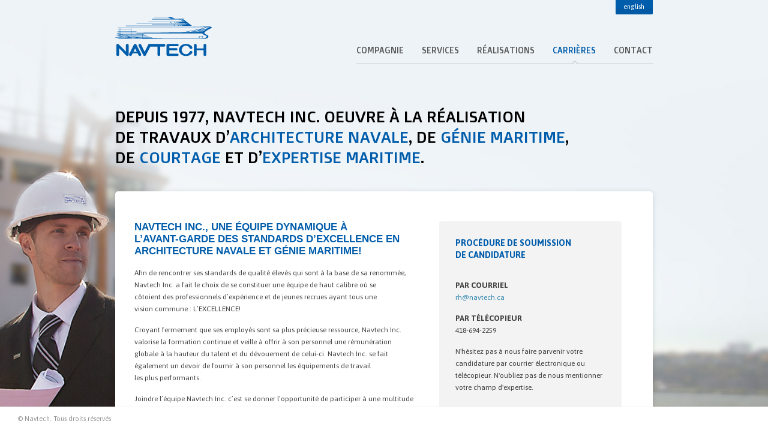

--- FILE ---
content_type: text/html; charset=utf-8
request_url: https://navtech.ca/fr/carrieres
body_size: 3271
content:


<!DOCTYPE html PUBLIC "-//W3C//DTD XHTML 1.0 Transitional//EN" "http://www.w3.org/TR/xhtml1/DTD/xhtml1-transitional.dtd">

<html xmlns="http://www.w3.org/1999/xhtml">
<head><meta http-equiv="Content-Type" content="text/html;charset=ISO-8859-1" /><meta name="description" content="Navtech Inc. Une entreprise de génie-conseil en architecture navale et génie maritime. A consulting company in naval architecture and marine engineering." /><link rel="shortcut icon" type="image/x-icon" href="/favicon.ico" /><meta property="og:url" content="http://www.navtech.ca/fr/" /><meta property="og:site_name" content="Navtech" /><meta property="og:type" content="website" /><meta property="og:title" content="Navtech" /><meta property="og:image" content="http://www.navtech.ca/images/navtech-facebook.png" /><meta property="og:description" content="Une entreprise de génie-conseil en architecture navale et génie maritime." /><link href="/stylesheets/reset.css" rel="stylesheet" type="text/css" /><link href="https://fonts.googleapis.com/css?family=Asap:400,700,400italic,700italic|Doppio+One&amp;subset=latin,latin-ext" rel="stylesheet" type="text/css" /><link href="https://fonts.googleapis.com/css?family=Titillium+Web:400,200,200italic&amp;subset=latin,latin-ext" rel="stylesheet" type="text/css" /><link href="/javascript/nivo-slider/themes/default/default.css" rel="stylesheet" type="text/css" /><link href="/javascript/nivo-slider/nivo-slider.css" rel="stylesheet" type="text/css" /><link href="/stylesheets/main.css" rel="stylesheet" type="text/css" />
    	
	<script src="/javascript/jquery.js" type="text/javascript"></script>
    <script src="/Javascript/nivo-slider/jquery.nivo.slider.js" type="text/javascript"></script>
    <script src="/Javascript/globalSystem.js" type="text/javascript"></script>
    <script src="/Javascript/jquery.fullscreenr.js" type="text/javascript"></script>
    <script src="/Javascript/bgResize.js" type="text/javascript"></script>
    <script src="/Javascript/init.js" type="text/javascript"></script>
    <script src="/javascript/navtech.menu.selector.js" type="text/javascript"></script>
    
    <title>Navtech - Carrières</title>
    <meta name="description" content="" />

	
	<script type="text/javascript">
	  (function(i,s,o,g,r,a,m){i['GoogleAnalyticsObject']=r;i[r]=i[r]||function(){
	  (i[r].q=i[r].q||[]).push(arguments)},i[r].l=1*new Date();a=s.createElement(o),
	  m=s.getElementsByTagName(o)[0];a.async=1;a.src=g;m.parentNode.insertBefore(a,m)
	  })(window,document,'script','//www.google-analytics.com/analytics.js','ga');

	  ga('create', 'UA-41428137-1', 'navtech.ca');
	  ga('send', 'pageview');
	</script>
<title>

</title></head>
<body>
    <!--[if lte IE 9]>
        <style type="text/css">
            #menu-selector { margin-top:26px; }
        </style>
    <![endif]-->

    <!--[if lte IE 8]>
        <link rel="stylesheet" type="text/css" href="/Stylesheets/ie8.css" />
    <![endif]-->
    <form method="post" action="./carrieres" id="aspnetForm">
<div class="aspNetHidden">
<input type="hidden" name="__VIEWSTATE" id="__VIEWSTATE" value="/wEPDwUJLTI0MjI4MDIwZGSnOvvzonvIfc3ZpAdRRQtVW7EYe51Wv1Xw7V9hZ+CMDA==" />
</div>

<div class="aspNetHidden">

	<input type="hidden" name="__VIEWSTATEGENERATOR" id="__VIEWSTATEGENERATOR" value="ABA38684" />
</div>
        <div id="page">
		    <div id="topmenu">
			    <div class="button">
                    <div class="langBtn">
                        <a href="/en/careers">english</a>
                    </div>
			    </div>
		    </div>
		
		    <div id="logo-container">
			    <a href="/fr">
				    <img src="/images/logo.png" alt="Navtech" />
			    </a>
		    </div>
		
		    <div id="menu">
                <ul>
			        <li><a href="/fr/compagnie" id="company"><span>Compagnie</span></a></li>
			        <li><a href="/fr/services" id="services"><span>Services</span></a></li>
			        <li><a href="/fr/realisations" id="projects"><span>Réalisations</span></a></li>
			        <li><a href="/fr/carrieres" id="careers"><span>Carrières</span></a></li>
                    <li><a href="/fr/contact" id="contact"><span>Contact</span></a></li>
                </ul>
               <div id="selectorContainer">
                    <img id="menu-selector" src="/images/menu-selector-semitransparent.png" alt="" />
                </div>		
		    </div>
		
		    <div id="main-container">
                
<div class="contentContainer">
    <img src="../Images/fondCarriere.jpg" id="backImg" alt="" />
    <div class="tagline">
		<span>
			Depuis 1977, Navtech inc. oeuvre à la réalisation<br/>de travaux d’<em>architecture navale</em>, de <em>génie maritime</em>,<br/>de <em>courtage</em> et d’<em>expertise maritime</em>.
		</span>
	</div>
    <div class="center">
        <div class="contentContainer2">
            <div class="longContainer">
                <div class="mainContent">
                    <div class="text">
                        <div class="careerLeftbx">
                        <h1><div class="careersTitleDiv">
<div class="leftbox">
NAVTECH INC., UNE ÉQUIPE DYNAMIQUE À<br/>L’AVANT-GARDE DES STANDARDS D’EXCELLENCE EN<br/>ARCHITECTURE NAVALE ET GÉNIE MARITIME!
</div>
</div></h1>
                        <div class="careersInfoDIV">
<p>Afin de rencontrer ses standards de qualité élevés qui sont à la base de sa renommée, Navtech Inc. a fait le choix de se constituer une équipe de haut calibre où se<br/>côtoient des professionnels d’expérience et de jeunes recrues ayant tous une<br/>vision commune : L’EXCELLENCE!</p>

<p>Croyant fermement que ses employés sont sa plus précieuse ressource, Navtech Inc. valorise la formation continue et veille à offrir à son personnel une rémunération globale à la hauteur du talent et du dévouement de celui-ci. Navtech Inc. se fait également un devoir de fournir à son personnel les équipements de travail<br/>les plus performants.</p>

<p>Joindre l’équipe Navtech Inc. c’est se donner l’opportunité de participer à une multitude de projets enrichissants, permettant d’élargir ses connaissances dans les domaines de l’architecture navale et du génie maritime. Navtech Inc. met régulièrement à jour la banque de candidats utilisée dès l'ouverture d'un poste au sein de l'équipe. Vous êtes donc invités à nous transmettre votre curriculum vitæ en tout temps.</p>
</div>
                        </div>
                        <div class="careerRightbx">
                            <div class="jobBloc">
                                <div class="jobDIV">
                            <h3>Procédure de soumission<br />de candidature</h3>
                            <div class="jobInfoDIV">
                                <p>
                                    <span class="job_bold">PAR COURRIEL</span><br />
                                    <a class="job_mail_link" href="/cdn-cgi/l/email-protection#e6948ea68887909283858ec88587"><span class="__cf_email__" data-cfemail="e4968ca48a85929081878cca8785">[email&#160;protected]</span></a>
                                </p>
                                <p>
                                    <span class="job_bold">PAR TÉLÉCOPIEUR</span><br />
                                    418-694-2259
                                </p>
                                <p>
									N'hésitez pas à nous faire parvenir votre candidature par courrier électronique ou télécopieur.
                                    N'oubliez pas de nous mentionner votre champ d'expertise.
                                </p>
                            </div>
                        </div>
                            </div>
                        </div>
                    </div>
                    <div class="extraHeighthack">
                    &nbsp;</div>
                    <div class="extraHeighthack">
                    &nbsp;</div>
                </div>
            </div>
        </div>
    </div>
</div>    		
<script data-cfasync="false" src="/cdn-cgi/scripts/5c5dd728/cloudflare-static/email-decode.min.js"></script><script type="text/javascript">
	$(function () {
	    var pageLang = 'fr';

	    if (pageLang == "fr") {
	        setPos($.globalVars.careerFR);
	    }
	    else {
	        setPos($.globalVars.careerEN);
	    }

	    var currentUrl = window.location.href;
	    var pageName = currentUrl.substring(currentUrl.lastIndexOf("/") + 1);

	    if (pageName == "carrieres" || pageName == "careers") {
	        var height = $('.mainContent').height();

	        var broswerCheck = (window.innerHeight / 3) * 2;

	        if (height < broswerCheck) {
	            $('html').css('overflow', 'hidden !important');
	        }
	        else {
	            $('html').css('overflow', 'auto');
	        }
	    }
	});
</script>

		    </div>
	
	    </div>
	
	    <div id="footer">
		    <span id="copyright">&copy; Navtech. Tous droits réservés</span>
	    </div>
    </form>
<script defer src="https://static.cloudflareinsights.com/beacon.min.js/vcd15cbe7772f49c399c6a5babf22c1241717689176015" integrity="sha512-ZpsOmlRQV6y907TI0dKBHq9Md29nnaEIPlkf84rnaERnq6zvWvPUqr2ft8M1aS28oN72PdrCzSjY4U6VaAw1EQ==" data-cf-beacon='{"version":"2024.11.0","token":"12afca3ebb614dd69183e3cfcbd6ba2b","r":1,"server_timing":{"name":{"cfCacheStatus":true,"cfEdge":true,"cfExtPri":true,"cfL4":true,"cfOrigin":true,"cfSpeedBrain":true},"location_startswith":null}}' crossorigin="anonymous"></script>
</body>
</html>


--- FILE ---
content_type: text/css
request_url: https://navtech.ca/stylesheets/main.css
body_size: 3484
content:
html { /*overflow:scroll !important;*/ }
body { font-family:'Asap', sans-serif; }
a { text-decoration:none; }
a:active, a:visited { border: none; outline: none; }
em { color:#005dab; }
h3 { color:#000; font-family:'Doppio One', sans-serif; font-size:12px; padding:16px 0; text-transform:uppercase; }

/*FullScreener*/
#backImg{ position:fixed; z-index:-1;}

/*HEADER*/
#topmenu { display:inline; float:left; height:38px; margin:-11px 4px 1px 0px; width:100%; }
#topmenu .button { float:right; }
.langBtn { background:url('../images/langBtn.png') no-repeat; width:62px; height:24px; margin-top:11px; cursor:pointer; }
.langBtn:hover { background:url('../images/langBtn_hover.png') no-repeat; }
.langBtn a { color:#fff; position:relative; top:5px; left:13px; font-size:11px; }
#menu { background:url('../images/menu-background.jpg') repeat-x bottom; float:right; margin-bottom:30px; margin-top:-19px; padding-bottom:15px; position:relative; }
#menu a { color:#585858; font-family:'Doppio One', sans-serif; font-size:14px;  text-decoration:none; text-transform:uppercase; }
#menu a:first-child { padding-left:0px !important; }
#menu a:last-child { padding-right:0px !important; }
#menu a.active { color:#005DAB; }
#menu a:hover { color:#005DAB; }
#menu-selector { margin-top:26px; position:absolute; z-index:9999999; }
#selectorContainer { position:absolute;  }
#anchorContainer { position:relative; }
#anchorContainer span { padding-left:15px; padding-right:15px; }	
#menu ul li { float:left; padding-left:15px; padding-right:15px; }
#menu ul li:first-child { padding-left:0 !important; }
#menu ul li:last-child { padding-right:0 !important; }
.selectorContainer { position:absolute; }
.selected { color:#005dab !important; }

/*CONTENT*/
#page { margin:0px auto; width:896px; }
#main-container { float:left; padding-bottom:60px; }
.longContainer { background: none repeat scroll 0 0 #FFFFFF; clear: both; float: left; position: relative; top:15px; }
.center { width:900px; margin:0 auto; }
.contentContainer2 { position:absolute; width:896px; height:80%; background: white; -webkit-box-shadow: 0px 1px 8px 1px rgba(0, 0, 0, 0.1); box-shadow: 0px 1px 8px 1px rgba(0, 0, 0, 0.1); -webkit-border-radius: 5px 5px 0px 0px; border-radius: 5px 5px 0px 0px; }
.mainContent { background:#fff; margin:0 auto; position:relative; height:100%; clear: both; padding:20px 32px; width:832px; float:left;  }
.extraHeighthack { height:80px; clear:both; }
/*tagline*/
.tagline { color:#000; font-family:'Doppio One', sans-serif; font-size:27px; margin:40px 0; text-transform:uppercase; }
.tagline span { line-height:34px; padding:0px; }
.tagline span em { color:#005dab; }
/*Leftbox*/
.left-section { float:left; width:200px; }
ul.left-menu { float:left; font-family:'Doppio One', sans-serif; overflow:hidden; width:175px; overflow-x:hidden; }
ul.left-menu li { background:url('../images/left-menu-arrow.png') no-repeat 0px 14px; border-top:solid 1px #e5e5e5; left:-15px; line-height:30px; padding-left:15px; padding-top:2px; position:relative; width:200px; }
ul.left-menu li:first-child { border-top:none; }
ul.left-menu li a { color:#696969; display:inline-block; width:200px; }
ul.left-menu li:hover { left:0px; }
ul.left-menu li:hover a { color:#005dab; }
ul.left-menu li.active { left:0px; }
ul.left-menu li.active a { color:#005dab; }
/*Rightbox*/
.right-section { float:right; width:630px; }
.breadcrumbs { clear:left; color:#737373; float:left; font-family:'Asap', sans-serif; font-size:12px; margin-bottom:10px; }
.breadcrumbs a { color:#737373; }
.breadcrumbs a:hover { text-decoration:underline; }
.activeCrumb { color:#005DAB; }
/*Text*/
.text { clear:left; float:left; font-family:'Asap', sans-serif; font-size:12px; line-height:20px; padding-right: 40px; }
.text h1 { color:#005dab; font-family:'Droppio One', sans-serif; font-size:17px; font-weight:bold; margin:15px 0; text-transform:uppercase; }
.text p {  margin:15px 0;  }
.text ul li { background:url('../images/li-background.png') no-repeat 0px 9px; padding-left:15px; }

/*FOOTER*/
#footer { background:url('../images/footer-background.png') repeat-x; bottom:0px; color:#969696; font-size:11px; height:44px; line-height:44px; position:fixed; width:100%; z-index:999999; }
#copyright { float:left; margin-left:30px; }

/*Page Accueil*/
#main-container .button { color:#FFF; cursor:pointer; font-family:'Doppio One', sans-serif; font-size:11px; padding:15px 0 0px 0; text-transform:none; }
.moreInfoLink { width:105px; height:25px; }
.moreBtn { background:url('../images/moreBtn.png') no-repeat; width:116px; height:25px; cursor:pointer; }
.moreBtn:hover { background:url('../images/moreBtn_hover.png') no-repeat; }
.moreBtn .moreSpan { line-height: 0; top: 8px; position: relative; left: 10px; color: white; }
/*Home slider*/
.recent-projects .slider-overlay{ background:url('../images/sliderOverlay.png') no-repeat; float:left; width:437px; height:208px; z-index:50; cursor:pointer; -webkit-border-radius: 5px 0px 0px 5px !important; border-radius: 5px 0px 0px 5px !important; border-bottom-left-radius:5px !important; border-top-left-radius:5px !important;}
.nivo-caption { background:transparent; color:#FFF !important; font-family:'Doppio One',sans-serif !important; opacity:1; text-transform:uppercase; top:60px; }
.nivo-caption span { display:block; padding-left:35px; }
.nivo-caption .title { font-size:32px; line-height:28px; }
.nivo-caption .city { font-size:16px; margin-top:15px; }
.nivo-caption .plus { position:absolute; font-size:100px; right:120px; top:-20px; }
.captions { padding:20px 34px 34px; opacity:0; display:none; position: relative; top: -62px; }
.noDisplay { display:none !important; }
.captions .staticTitle { font-family:'Doppio One',sans-serif; font-size:12px; color:#005dab; text-transform:uppercase; }
.captions .title { font-family: 'Titillium Web', sans-serif; font-weight:500; font-size:27px; color:#005dab; text-transform:uppercase; }
.captions .city { font-family: 'Titillium Web', sans-serif; font-size:13px; color:#005dab; text-transform:uppercase; font-weight:500; top: 10px; position:relative; }
.captions .description { width:235px; }		
.projectInfoDIV { background:#fff; height:208px !important; width:437px !important; float:left; position: absolute; left: 437px; opacity: 0.8;
                  border-top-right-radius:5; border-bottom-right-radius:5; -moz-border-radius-topright:5; -moz-border-radius-bottomright:5; 
                  -webkit-border-top-right-radius:5; -webkit-border-bottom-right-radius:5; -webkit-border-radius: 0px 5px 5px 0px; border-radius: 0px 5px 5px 0px; z-index:9999; }
.recent-projects { height:208px !important; width:874px !important; }
.sliderContainer { position:absolute; height:208px !important; width:437px !important; bottom:0; padding-bottom:80px;}
.recent-projects .slider-container { position:absolute; height:208px !important; width:437px !important; -webkit-border-radius: 5px 0px 0px 5px !important; border-radius: 5px 0px 0px 5px !important; border-bottom-left-radius:5px !important; border-top-left-radius:5px !important; }
.recent-projects .slider-previous { background:url('../images/slider-left-arrow.png') no-repeat; cursor:pointer; height:43px; left:-27px; position:absolute; top:82px; width:27px; }
.recent-projects .slider-next { background:url('../images/slider-right-arrow.png') no-repeat; cursor:pointer; height:43px; left:874px; position:absolute; top:82px; width:27px; }
.recent-projects .nivoSlider { -moz-box-shadow:none !important; -webkit-box-shadow:none !important; box-shadow:none !important; height:208px !important; width:437px !important; -webkit-border-radius: 5px 0px 0px 5px !important; border-radius: 5px 0px 0px 5px !important; border-bottom-left-radius:5px !important; border-top-left-radius:5px !important; }
.recent-projects .nivoSlider img { position:relative; -webkit-border-radius: 5px 0px 0px 5px !important; border-radius: 5px 0px 0px 5px !important; border-bottom-left-radius:5px !important; border-top-left-radius:5px !important; }
.recent-projects .nivo-prevNav { display:none !important; }
.recent-projects .nivo-nextNav { display:none !important; }

/*Page Projets*/
.projects-topmenu { float:left; margin-left:-13px; }
.projects-topmenu a { color:#484848; float:left; font-family:'Droppio One', sans-serif; font-size:12px;  font-weight:bold; line-height:28px; margin-right:10px; text-transform:uppercase; }
.projects-topmenu a span.left { background:none; float:left; height:28px; width:9px; }
.projects-topmenu a span.middle { background:none; float:left; height:28px; padding:0 5px; }
.projects-topmenu a .icon-naval-architecture { background:url('../images/projects/tags/naval-architecture-icon-black.png') no-repeat; display:inline-block; height:15px; margin:0 0 -2px 5px; width:11px; }
.projects-topmenu a .icon-marine-engineering { background:url('../images/projects/tags/marine-engineering-icon-black.png') no-repeat; display:inline-block; height:12px; margin:0 0 0 5px; width:26px; }
.projects-topmenu a .icon-production-engineering { background:url('../images/projects/tags/production-engineering-icon-black.png') no-repeat; display:inline-block; height:14px; margin:0 0 -2px 5px; width:17px; }
.projects-topmenu a .icon-marine-surveys { background:url('../images/projects/tags/marine-surveys-icon-black.png') no-repeat; display:inline-block; height:16px; margin:0px 0 -3px 5px; width:9px; }
.projects-topmenu a span.right { background:none; float:left; height:28px; width:9px; }			
.projects-topmenu a:hover { color:#FFF; }
.projects-topmenu a:hover span.left { background:url('../images/tags-button-left.png') no-repeat; }
.projects-topmenu a:hover span.middle { background:url('../images/tags-button-middle.png') repeat-x; }
.projects-topmenu a:hover .icon-naval-architecture { background:url('../images/projects/tags/naval-architecture-icon-white.png') no-repeat; }
.projects-topmenu a:hover .icon-marine-engineering { background:url('../images/projects/tags/marine-engineering-icon-white.png') no-repeat; }
.projects-topmenu a:hover .icon-production-engineering { background:url('../images/projects/tags/production-engineering-icon-white.png') no-repeat; }
.projects-topmenu a:hover .icon-marine-surveys { background:url('../images/projects/tags/marine-surveys-icon-white.png') no-repeat; }
.projects-topmenu a:hover span.right { background:url('../images/tags-button-right.png') no-repeat; }			
.projects-topmenu a.active { color:#FFF; }
.projects-topmenu a.active span.left { background:url('../images/tags-button-left.png') no-repeat; }
.projects-topmenu a.active span.middle { background:url('../images/tags-button-middle.png') repeat-x; }
.projects-topmenu a.active .icon-naval-architecture { background:url('../images/projects/tags/naval-architecture-icon-white.png') no-repeat; }
.projects-topmenu a.active .icon-marine-engineering { background:url('../images/projects/tags/marine-engineering-icon-white.png') no-repeat; }
.projects-topmenu a.active .icon-production-engineering { background:url('../images/projects/tags/production-engineering-icon-white.png') no-repeat; }
.projects-topmenu a.active .icon-marine-surveys { background:url('../images/projects/tags/marine-surveys-icon-white.png') no-repeat; }
.projects-topmenu a.active span.right { background:url('../images/tags-button-right.png') no-repeat; }
.project { border-top:1px solid #C0C0C0; clear:left; float:left; padding:20px 0; width:830px; }
.project .thumbnail { float:left; position:relative; width:286px !important; }
.project .thumbnail .nivoSlider {  }
.project .thumbnail:hover .more { display:inline; }
.project .thumbnail .more { cursor:pointer; display:none; left:0px; position:absolute; top:0px; }
.project .details { float:right; padding-left:20px; width:520px; }
.project .details .tags { float:right; padding-top:5px; }
.project .details .tags img { float:right; padding:0px 5px; }
.project .details h3 { color:#005dab; float:left; font-family:'Asap', Sans-Serif; font-size:16px; font-weight:bold; margin:0px; padding:0px 0 0 0; text-transform:uppercase; }
.project .details h2 { clear:left; color:#005dab; float:left; font-family:'Asap', Sans-Serif; font-size:16px; text-transform:uppercase; }
.project .details .description { clear:left; color:#737373; float:left; font-size:13px; margin:10px 0; width:500px; }
.project .details .learn-more { background-color:#005dab; color:#FFF; clear:left; float:left; font-size:11px; padding:2px 10px; }
.project .details .learn-more:hover { background-color:#004c8d; }
.pagingContainer { clear:both; padding-top: 20px; }
.pagingContainer .pagerBx { text-align: center; }
.pagingContainer .pagerBx .leftPager { padding-right: 20px; }
.pagingContainer .pagerBx .leftPager img { position:relative; position: relative; top: 1px; margin-right: 5px; }
.pagingContainer .pagerBx .rightPager img { position:relative; position: relative; top: 1px; margin-left: 5px; }
.pagingContainer .pagerBx .rightPager { padding-left: 20px; }
.pagingContainer .pagerBx .pagerTextNormal {  }
.noDataLabel { font-family: 'Asap', sans-serif; font-size: 15px; display: inline-block; margin-top: 40px; } 

/*Page Carri�res*/
.careerLeftbx { width: 487px; float: left; }
.careerRightbx { float: left; }
.careerRightbx .jobBloc { background:url('../images/careerRightBloc.png') no-repeat; width:305px; height:367px;  position:relative; right: -20px; top: 15px;  }
.careersTitleDiv .leftbox { float:left; width:565px; margin-right:30px; }
.careersTitleDiv .rightbox { float:left; }
.careersInfoDIV { width:470px; clear: both; padding-top: 1px; }
.jobDIV { padding: 10px 28px 28px 28px; }
.jobDIV h3 { font-family:'Asap', sans-serif; font-weight:bold; text-transform:uppercase; font-size: 14px; color:#005dab; }
.job_bold { font-family:'Asap', sans-serif; font-weight:bold; text-transform:uppercase; font-size: 13px; }

/*Page Contact*/
#main-container .content-background { background:url('../images/contactBloc-whiteBg.png') no-repeat; width:540px; height:189px; float: left; }
#main-container .middleContainer { clear:left; float:left; padding:20px 32px; }
.contactInfoDiv { position: relative; top: -5px; }
.contactInfoDiv .leftbox { float:left; width:210px; margin-right:30px; }
.contactInfoDiv .rightbox { float:left; }
.contactInfoDiv .boxDIV { position:relative; top:10px; }
.contactInfoDiv .boldType { font-family:'Asap', sans-serif; font-weight:bold; text-transform:uppercase; font-size: 13px; }
.contactInfoDiv em.contactBold { font-weight:bold; font-size:13px; }

/*Admin*/
.administration { width:100%; }
.administration .project { clear:left; border-top:1px solid #E5E5E5; float:left; padding:5px 5px; width:100%; }
.administration .project:first-child { border:none; }
.administration .project.alternate { background-color:#FCFCFC; }
.administration .project:hover { background-color:#F0F0F0; }
.administration .project .title { float:left; }
.administration .project .edit { float:right; padding-left:5px; }
.administration .project .delete { float:right; padding:0 5px; }
.edit-project { width:100%; }
#images .edit-project tr { border-bottom:1px solid #E5E5E5; }
.edit-project td { padding:5px 0; vertical-align:middle; }
.edit-project input[type='text'] { height:22px; width:100%; }
.edit-project input[type='checkbox'] { float:left; margin:3px 5px 0 0; }
.edit-project label { margin-right:20px; }
.edit-project textarea.description { height:75px; width:100%; }
.edit-project span { padding-top:12px; }
.edit-project .thumbSubBtn { float: right; color: #3688AF; }
.edit-project .thumbSubBtn:hover { color:#222; }
.edit-project-controls { clear:left; float:left; margin:10px 0 0 20px; }
.edit-project-controls input[type='submit'] { background-color:#005dab; border:0px; color:#FFF; font-size:11px; margin-right:5px; padding:5px 10px; }
.error { color:#FF0000; }
input.error, input.error:focus { border:1px solid #FF0000; outline:0px; }			    
.yearDIV, .CostDIV { margin-bottom:25px; }
.yearDIV input[type='text'] { height:22px; width:50px; margin-left:5px; }
.CostDIV input[type='text'] { height:22px; width:155px; margin-left:5px; }
.projects .project .details .description .subInfosClient { clear: both; padding-bottom: 15px; }
.projects .project .details .description .subInfosClient span { text-transform:uppercase; font-weight:bold; }
.projects .project .details .description .subInfosContract { clear: both; padding-bottom: 15px; }
.projects .project .details .description .subInfosContract span { text-transform:uppercase; font-weight:bold; }
.projects .project .details .description .subInfosDesc { clear: both; padding-bottom: 15px; }
.projects .project .details .description .subInfosDesc p { padding-bottom:10px; margin:0px; }
.projects .project .details .description .subInfosDesc span { text-transform:uppercase; font-weight:bold; }
.projects .project .details .description .subInfosCost { clear: both; padding-bottom: 15px; }
.projects .project .details .description .subInfosCost span { text-transform:uppercase; font-weight:bold; }
/*jcrop*/			    
.sliderModLink a { color:#3688AF !important; position: relative; top: 18px; }
.sliderModLink a:hover { color: #036 !important; }
.adminUnderline { height: 90px; }
:root .adminUnderline2 { clear:both; height:155px; }
.adminEditImageDIV { margin-top: 50px; }
.uploadDIV input[type='submit'], .cropDIV input[type='submit'] { background-color:#005dab; border:0px; color:#FFF; font-size:11px; margin-right:5px; padding:5px 10px; }
.returnProjLinkDIV { margin-top:25px; }
.cropDIV { clear:both; }			
	
/*Autre*/
.test { float:left; width:437px; height:208px; }
.bitch { max-height:800px; max-width:800px; }

/*Company*/
.header-container{position: relative;height: 200px;}
.header-container .image-container{height: 200px;display: inline-block;float: left;}
.header-container .text-container{display: inline-block;width: 72%;font-size: 18px;float: left;line-height: 25px;}
.header-container .text-container p{margin: 0 15px;}

/*Firefox fix*/
@-moz-document url-prefix() {
    #menu-selector {
        margin-top: 26px;
    }
}

--- FILE ---
content_type: text/plain
request_url: https://www.google-analytics.com/j/collect?v=1&_v=j102&a=1294733320&t=pageview&_s=1&dl=https%3A%2F%2Fnavtech.ca%2Ffr%2Fcarrieres&ul=en-us%40posix&dt=Navtech%20-%20Carri%C3%A8res&sr=1280x720&vp=1280x720&_u=IEBAAAABAAAAACAAI~&jid=1531771504&gjid=491460886&cid=1865379131.1768727465&tid=UA-41428137-1&_gid=639218573.1768727465&_r=1&_slc=1&z=954750841
body_size: -449
content:
2,cG-LGW2TYK7XR

--- FILE ---
content_type: application/javascript
request_url: https://navtech.ca/Javascript/globalSystem.js
body_size: -315
content:
$.globalVars = {
    companyFR : 35.5,
    companyEN : 28.5,
    servicesFR : 137,
    servicesEN : 123,
    projectsFR : 245.5,
    projectsEN : 235.5,
    careerFR : 359,
    careerEN : 346.5,
    contactFR : 456,
    contactEN : 437,
    paginateCurrPage:0
}

--- FILE ---
content_type: application/javascript
request_url: https://navtech.ca/javascript/navtech.menu.selector.js
body_size: 212
content:

var selector;
var liWidth;
var $el, leftPos, halfAnchor, temp;
var initialPos;

$(document).ready(function () {

    selector = $("#menu-selector");
    selector.hide();
    initialPos = 0;

    $("#menu ul li").find("a").hover(function () {
        selector.show();
        $el = $(this);


        leftPos = $el.position().left;
        liWidth = $el.parent().width();

        halfAnchor = ($el.width() / 2);

        $(selector).stop().animate({ left: ((leftPos + halfAnchor) - 5) });

    }, function () {

        if (temp != undefined) {
            $(selector).stop().animate({ left: temp });
        }
        else {
            $(selector).stop().animate({ left: initialPos }, function () {
                selector.hide();
            });

        }
    });


    $("#menu ul li").find("a").click(function () {
        var select, leftPosition, ulliwidth, midanchor, element;

        element = $(this);
        leftPosition = element.position().left;
        ulliwidth = element.parent().width();
        midanchor = (element.width() / 2);

        temp = ((leftPosition + midanchor) - 5);

        $(selector).stop().animate({ left: ((leftPosition + midanchor) - 5) });

    });

});


function setPos(elementPos) {
    var slct, lftPostn, ulwdt, mdnchr, elem;

    selector = $("#menu-selector");
    selector.show();

    temp = elementPos;

    if (!jQuery.browser.mozilla) {
        $(selector).stop().animate({ left: elementPos });
    }
    else {

        var active = $('#menu ul li a.selected');

        switch ($(active).attr('id')) {
            case "careers":
            case "contact":
            case "projects":
                temp = elementPos - 5;
                $(selector).stop().animate({ left: (elementPos - 5) });
                break;
            default:
                temp = elementPos;
                $(selector).stop().animate({ left: elementPos });
                break;
        }     
    }    
}

--- FILE ---
content_type: application/javascript
request_url: https://navtech.ca/Javascript/bgResize.js
body_size: 277
content:
$(function () {

    $.globVars = {
        browserHeight: 0,
        browserWidth: 0
    }

    var currentUrl = window.location.href;
    var pageName = currentUrl.substring(currentUrl.lastIndexOf("/") + 1);

    if (pageName == "fr" || pageName == "en") {
        $('html').css('overflow-x', 'scroll !important');
    }
    else {
        var height = $('.mainContent').height();

        var broswerCheck = (window.innerHeight / 3) * 2;

        if (height < broswerCheck) {
            $('html').css('overflow', 'hidden !important');
        }
        else {
            $('html').css('overflow', 'auto');
        }
    }

    if (currentUrl.indexOf("admin") > -1) {
        $('html').css('overflow', 'scroll');
    }

    //manage browser resize properties
    myResize();
    window.onresize = myResize;


});

function myResize() {

    $.globVars.browserWidth = $(window).width();
    $.globVars.browserHeight = $(window).height();

    $('#backImg').css('top', 0);
    $('#backImg').css('left', 0);

    if ($(window).height() < 625) {
        $('.sliderContainer').css('position', 'relative');
    }
    else {
        $('.sliderContainer').css('position', 'absolute');
    }

    //Broswer check Scroll or Hidden
    var height = $('.mainContent').height();
    var broswerCheck = (window.innerHeight / 3) * 2;

    //alert(height + "  /  " + broswerCheck);

    if (height < broswerCheck) {
        $('html').css('overflow', 'hidden');
    }
    else {
        $('html').css('overflow', 'auto');
    }

    var currentUrl = window.location.href;
    var pageName = currentUrl.substring(currentUrl.lastIndexOf("/") + 1);

    switch (pageName) {
        case "compagnie":
        case "company":
            if (broswerCheck < 500) {
                $('html').css('overflow', 'auto');
            }
            break;
        case "objectifs":
        case "objectives":
            if (broswerCheck < 435) {
                $('html').css('overflow', 'auto');
            }
            break;
        case "methodes":
        case "methods":
            if (broswerCheck < 650) {
                $('html').css('overflow', 'auto');
            }
            break;
        case "equipe":
        case "the-team":
            if (broswerCheck < 445) {
                $('html').css('overflow', 'auto');
            }
            break;
        case "services":
            if (broswerCheck < 460) {
                $('html').css('overflow', 'auto');
            }
            break;
        case "genie-maritime":
        case "marine-engineering":
            if (broswerCheck < 410) {
                $('html').css('overflow', 'auto');
            }
            break;
        case "expertise-maritime":
        case "marine-surveys":
            if (broswerCheck < 460) {
                $('html').css('overflow', 'auto');
            }
            break;
        case "courtage":
        case "brokerage":
            if (broswerCheck < 410) {
                $('html').css('overflow', 'auto');
            }
            break;
        case "contact":
            if (broswerCheck < 350) {
                $('html').css('overflow', 'scroll');
            }
            break;
    }

    if (currentUrl.indexOf("admin") > -1) {
        $('html').css('overflow', 'scroll');
    }

}

--- FILE ---
content_type: application/javascript
request_url: https://navtech.ca/Javascript/init.js
body_size: 152
content:
$(function () {

    var bg1 = { width: 1400, height: 1000, bgID: '#backImg' };
    jQuery.fn.fullscreenr(bg1);

    var currentUrl = window.location.href;

    var url = currentUrl.substring(currentUrl.lastIndexOf('/') + 1);

    if (url == "fr" || url == "en" || url == "carrieres" || url == "careers" || url == "contact") {
        $('html').css('overflow', 'hidden');
    }
    else {
        // $('html').css('overflow-y', 'scroll');
    }

    switch (url) {
        case "fr", "en":
            break;
        case "compagnie":
        case "company":
        case "objectifs":
        case "objectives":
        case "methodes":
        case "methods":
        case "equipe":
        case "the-team":
            $('#menu ul li a#company').addClass('selected');
            break;
        case "services":
        case "architecture-navale":
        case "naval-architecture":
        case "genie-maritime":
        case "marine-engineering":
        case "ingenierie-de-production":
        case "production-engineering":
        case "expertise-maritime":
        case "marine-surveys":
        case "courtage":
        case "brokerage":
            if (currentUrl.indexOf("services") != -1) {
                $('#menu ul li a#services').addClass('selected');
            }
            else {
                $('#menu ul li a#projects').addClass('selected');
            }
            break;
        case "realisations":
        case "achievements":
            if (currentUrl.indexOf("realisations") != -1 || currentUrl.indexOf("achievements") != -1) {
                $('#menu ul li a#projects').addClass('selected');
            }
            break;
        case "carrieres":
        case "careers":
            $('#menu ul li a#careers').addClass('selected');
            break;
        case "contact":
            $('#menu ul li a#contact').addClass('selected');
            break;
        default:
            if (currentUrl.indexOf("details") != -1) {
                $('#menu ul li a#projects').addClass('selected');
            }
            break;
    }
});